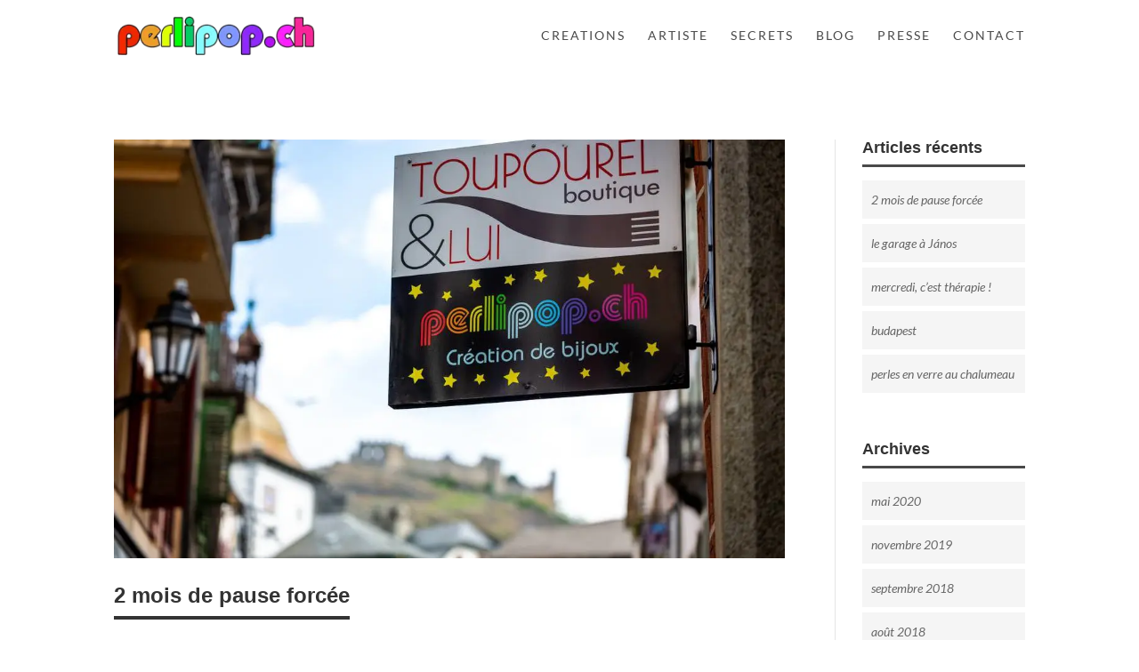

--- FILE ---
content_type: text/css; charset=utf-8
request_url: https://perlipop.ch/wp-content/themes/Analog_for%20Divi_2.4/A.style.css,qver=4.27.5.pagespeed.cf.ZJk3Vs0_X7.css
body_size: 850
content:
.topslider.et_pb_slider .et_pb_slide{height:100vh!important}@media only screen and (min-width:321px){.et_pb_fullwidth_slider_0 .et_pb_slide_description{padding-top:20%!important}}#top-menu li a{font-weight:normal}#triangle:after,.homelanding:before{content:'';position:absolute;bottom:0;width:50%;z-index:100;border-bottom:20px solid #fff;-moz-transform:rotate(.000001deg);-webkit-transform:rotate(.000001deg);-o-transform:rotate(.000001deg);-ms-transform:rotate(.000001deg);transform:rotate(.000001deg);overflow:hidden!important}#triangle:before{right:50%;border-right:20px solid transparent;overflow:hidden}#triangle:after{left:50%;border-left:20px solid transparent;overflow:hidden}#triangle{overflow:hidden}#top-menu a,.fullwidth-menu a{color:#494949;font-family:Lato!important;letter-spacing:2px;font-weight:normal}.et_pb_post h2 a,.et_pb_portfolio_item h3 a{border-bottom:4px solid;padding-bottom:10px}.et_pb_post h2{padding-bottom:40px}a.more-link{border:solid 1px;border-radius:0;color:#444!important;display:block;margin-top:15px;padding:3px 0 3px 10px;text-transform:uppercase;width:100px;font-family:Lato}a.more-link:hover{color:#bbb!important}.et_pb_button{font-family:"Lato",Helvetica,Arial,Lucida,sans-serif;text-transform:uppercase}.et_pb_toggle_close.animating .et_pb_toggle_title:before,.et_pb_toggle_open .et_pb_toggle_title:before{content:"L";transform:rotate(45deg)}.et_pb_toggle_open.animating .et_pb_toggle_title:before,.et_pb_toggle_title:before{color:#494949;content:"L";font-family:Lato;font-size:30px;font-weight:400;transform:rotate(0deg);transition:all .5s ease-in-out 0s;line-height:30px}.et_pb_toggle{border-bottom:1px solid #494949;border-top:0;border-left:0;border-right:0}.et_pb_toggle:last-child{border:medium none!important}#footer-info{font-family:Lato}.main_title{border-bottom:4px solid;display:inline-block;margin-bottom:20px}blockquote{border-color:#dedede!important}.et_pb_testimonial_portrait,.et_pb_testimonial_portrait::before{border-radius:200px!important}.et_pb_testimonial .et_pb_testimonial_portrait{height:230px!important;width:230px!important}@media only screen and (min-device-width:320px) and (max-device-width:480px){.et_pb_testimonial_0 .et_pb_testimonial_portrait{height:210px!important;width:210px!important}}.et_pb_blog_grid .et_pb_post{border:medium none}.widgettitle{border-bottom:3px solid #494949;margin-bottom:15px}.et_pb_widget ul li{background-color:#f5f5f5;font-style:italic;margin-bottom:6px;padding:10px}.textwidget{font-style:italic}.form-allowed-tags{display:none}.et_pb_posts .et_pb_post .post-meta{font-family:Lato;text-transform:uppercase}body.home-posts #left-area .et_pb_post .post-meta,body.archive #left-area .et_pb_post .post-meta,body.search #left-area .et_pb_post .post-meta,body.single #left-area .et_pb_post .post-meta{font-family:Lato;font-style:normal;text-transform:uppercase;padding-top:20px}h1#comments.page_title{padding-top:40px;margin-bottom:30px}